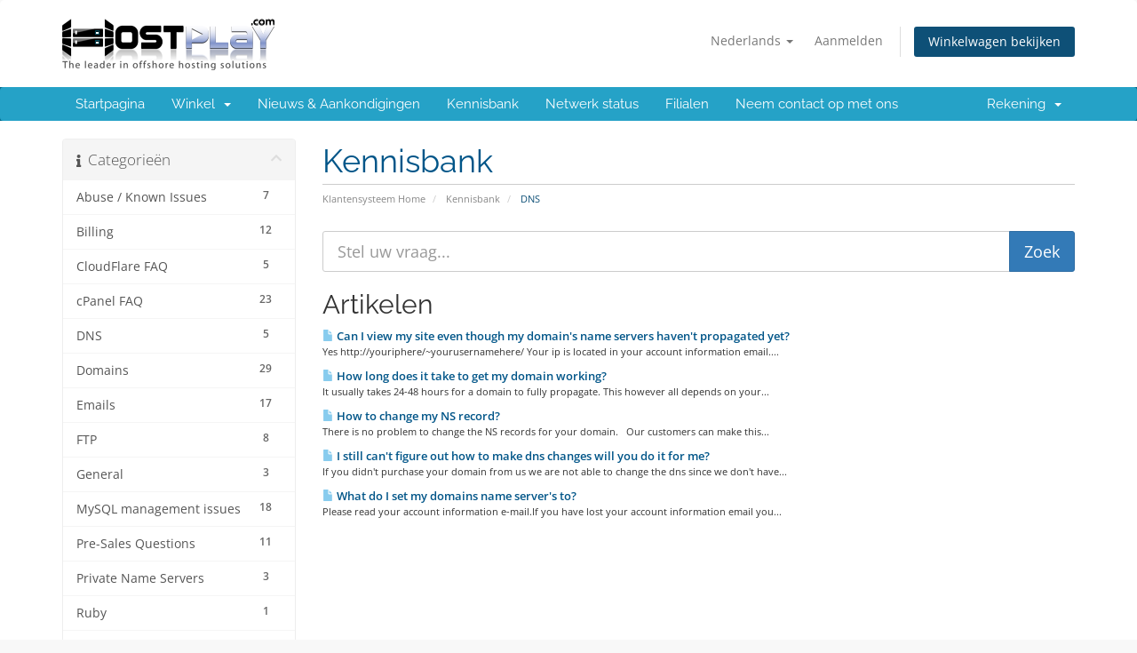

--- FILE ---
content_type: text/html; charset=utf-8
request_url: https://customers.hostplay.com/index.php/knowledgebase/6/DNS?language=dutch
body_size: 5912
content:
<!DOCTYPE html>
<html lang="en">
<head>
    <meta charset="utf-8" />
    <meta http-equiv="X-UA-Compatible" content="IE=edge">
    <link rel="icon" href="https://www.hostplay.com/assets/images/fav.ico" type="favicon">
    <meta name="viewport" content="width=device-width, initial-scale=1">
    <title>Kennisbank - HostPlay.Com</title>

    <!-- Styling -->
<link href="/assets/fonts/css/open-sans-family.css" rel="stylesheet" type="text/css" />
<link href="/assets/fonts/css/raleway-family.css" rel="stylesheet" type="text/css" />
<link href="/templates/six/css/all.min.css?v=2134ff" rel="stylesheet">
<link href="/assets/css/fontawesome-all.min.css" rel="stylesheet">
<link href="/templates/six/css/custom.css" rel="stylesheet">

<!-- HTML5 Shim and Respond.js IE8 support of HTML5 elements and media queries -->
<!-- WARNING: Respond.js doesn't work if you view the page via file:// -->
<!--[if lt IE 9]>
  <script src="https://oss.maxcdn.com/libs/html5shiv/3.7.0/html5shiv.js"></script>
  <script src="https://oss.maxcdn.com/libs/respond.js/1.4.2/respond.min.js"></script>
<![endif]-->

<script type="text/javascript">
    var csrfToken = 'efb1165680176995716aa0ceb5e92d613eb0fc62',
        markdownGuide = 'Markdown-gids',
        locale = 'en',
        saved = 'opgeslagen',
        saving = 'opslagen...',
        whmcsBaseUrl = "";
    </script>
<script src="/templates/six/js/scripts.min.js?v=2134ff"></script>


    

</head>
<body data-phone-cc-input="1">


<section id="header">
    <div class="container">
        <ul class="top-nav">
                            <li>
                    <a href="#" class="choose-language" data-toggle="popover" id="languageChooser">
                        Nederlands
                        <b class="caret"></b>
                    </a>
                    <div id="languageChooserContent" class="hidden">
                        <ul>
                                                            <li>
                                    <a href="/index.php/knowledgebase/6/DNS?language=arabic">العربية</a>
                                </li>
                                                            <li>
                                    <a href="/index.php/knowledgebase/6/DNS?language=azerbaijani">Azerbaijani</a>
                                </li>
                                                            <li>
                                    <a href="/index.php/knowledgebase/6/DNS?language=catalan">Català</a>
                                </li>
                                                            <li>
                                    <a href="/index.php/knowledgebase/6/DNS?language=chinese">中文</a>
                                </li>
                                                            <li>
                                    <a href="/index.php/knowledgebase/6/DNS?language=croatian">Hrvatski</a>
                                </li>
                                                            <li>
                                    <a href="/index.php/knowledgebase/6/DNS?language=czech">Čeština</a>
                                </li>
                                                            <li>
                                    <a href="/index.php/knowledgebase/6/DNS?language=danish">Dansk</a>
                                </li>
                                                            <li>
                                    <a href="/index.php/knowledgebase/6/DNS?language=dutch">Nederlands</a>
                                </li>
                                                            <li>
                                    <a href="/index.php/knowledgebase/6/DNS?language=english">English</a>
                                </li>
                                                            <li>
                                    <a href="/index.php/knowledgebase/6/DNS?language=estonian">Estonian</a>
                                </li>
                                                            <li>
                                    <a href="/index.php/knowledgebase/6/DNS?language=farsi">Persian</a>
                                </li>
                                                            <li>
                                    <a href="/index.php/knowledgebase/6/DNS?language=french">Français</a>
                                </li>
                                                            <li>
                                    <a href="/index.php/knowledgebase/6/DNS?language=german">Deutsch</a>
                                </li>
                                                            <li>
                                    <a href="/index.php/knowledgebase/6/DNS?language=hebrew">עברית</a>
                                </li>
                                                            <li>
                                    <a href="/index.php/knowledgebase/6/DNS?language=hungarian">Magyar</a>
                                </li>
                                                            <li>
                                    <a href="/index.php/knowledgebase/6/DNS?language=italian">Italiano</a>
                                </li>
                                                            <li>
                                    <a href="/index.php/knowledgebase/6/DNS?language=macedonian">Macedonian</a>
                                </li>
                                                            <li>
                                    <a href="/index.php/knowledgebase/6/DNS?language=norwegian">Norwegian</a>
                                </li>
                                                            <li>
                                    <a href="/index.php/knowledgebase/6/DNS?language=portuguese-br">Português</a>
                                </li>
                                                            <li>
                                    <a href="/index.php/knowledgebase/6/DNS?language=portuguese-pt">Português</a>
                                </li>
                                                            <li>
                                    <a href="/index.php/knowledgebase/6/DNS?language=romanian">Română</a>
                                </li>
                                                            <li>
                                    <a href="/index.php/knowledgebase/6/DNS?language=russian">Русский</a>
                                </li>
                                                            <li>
                                    <a href="/index.php/knowledgebase/6/DNS?language=spanish">Español</a>
                                </li>
                                                            <li>
                                    <a href="/index.php/knowledgebase/6/DNS?language=swedish">Svenska</a>
                                </li>
                                                            <li>
                                    <a href="/index.php/knowledgebase/6/DNS?language=turkish">Türkçe</a>
                                </li>
                                                            <li>
                                    <a href="/index.php/knowledgebase/6/DNS?language=ukranian">Українська</a>
                                </li>
                                                    </ul>
                    </div>
                </li>
                                        <li>
                    <a href="/clientarea.php">Aanmelden</a>
                </li>
                                <li class="primary-action">
                    <a href="/cart.php?a=view" class="btn">
                        Winkelwagen bekijken
                    </a>
                </li>
                                </ul>

                    <a href="/index.php" class="logo"><img src="/assets/img/logo.png" alt="HostPlay.Com"></a>
        
    </div>
</section>

<section id="main-menu">

    <nav id="nav" class="navbar navbar-default navbar-main" role="navigation">
        <div class="container">
            <!-- Brand and toggle get grouped for better mobile display -->
            <div class="navbar-header">
                <button type="button" class="navbar-toggle" data-toggle="collapse" data-target="#primary-nav">
                    <span class="sr-only">Navigatie in-/uitschakelen</span>
                    <span class="icon-bar"></span>
                    <span class="icon-bar"></span>
                    <span class="icon-bar"></span>
                </button>
            </div>

            <!-- Collect the nav links, forms, and other content for toggling -->
            <div class="collapse navbar-collapse" id="primary-nav">

                <ul class="nav navbar-nav">

                        <li menuItemName="Home" class="" id="Primary_Navbar-Home">
        <a href="/index.php">
                        Startpagina
                                </a>
            </li>
    <li menuItemName="Store" class="dropdown" id="Primary_Navbar-Store">
        <a class="dropdown-toggle" data-toggle="dropdown" href="#">
                        Winkel
                        &nbsp;<b class="caret"></b>        </a>
                    <ul class="dropdown-menu">
                            <li menuItemName="Browse Products Services" id="Primary_Navbar-Store-Browse_Products_Services">
                    <a href="/index.php/store">
                                                Blader door alles
                                            </a>
                </li>
                            <li menuItemName="Shop Divider 1" class="nav-divider" id="Primary_Navbar-Store-Shop_Divider_1">
                    <a href="">
                                                -----
                                            </a>
                </li>
                            <li menuItemName="Semi Dedicated cPanel Hosting" id="Primary_Navbar-Store-Semi_Dedicated_cPanel_Hosting">
                    <a href="/index.php/store/semi-dedicated-hosting-nlsebg">
                                                Semi Dedicated cPanel Hosting
                                            </a>
                </li>
                            <li menuItemName="KVM Virtualization - Linux" id="Primary_Navbar-Store-KVM_Virtualization_-_Linux">
                    <a href="/index.php/store/kvm-virtualization-linux">
                                                KVM Virtualization - Linux
                                            </a>
                </li>
                            <li menuItemName="KVM Virtualization - Windows" id="Primary_Navbar-Store-KVM_Virtualization_-_Windows">
                    <a href="/index.php/store/kvm-virtualization-windows">
                                                KVM Virtualization - Windows
                                            </a>
                </li>
                            <li menuItemName="Dedicated Servers - NL" id="Primary_Navbar-Store-Dedicated_Servers_-_NL">
                    <a href="/index.php/store/dedicated-servers-nlbg">
                                                Dedicated Servers - NL
                                            </a>
                </li>
                            <li menuItemName="Dedicated Servers - BG" id="Primary_Navbar-Store-Dedicated_Servers_-_BG">
                    <a href="/index.php/store/dedicated-servers-bg">
                                                Dedicated Servers - BG
                                            </a>
                </li>
                            <li menuItemName="Dedicated Servers - SE" id="Primary_Navbar-Store-Dedicated_Servers_-_SE">
                    <a href="/index.php/store/dedicated-servers-se">
                                                Dedicated Servers - SE
                                            </a>
                </li>
                            <li menuItemName="Dedicated Servers - RU" id="Primary_Navbar-Store-Dedicated_Servers_-_RU">
                    <a href="/index.php/store/dedicated-servers-ru">
                                                Dedicated Servers - RU
                                            </a>
                </li>
                            <li menuItemName="Dedicated Servers - LV" id="Primary_Navbar-Store-Dedicated_Servers_-_LV">
                    <a href="/index.php/store/dedicated-servers-lv">
                                                Dedicated Servers - LV
                                            </a>
                </li>
                            <li menuItemName="SSL Certificates" id="Primary_Navbar-Store-SSL_Certificates">
                    <a href="/index.php/store/ssl-certificates">
                                                SSL Certificates
                                            </a>
                </li>
                            <li menuItemName="Register a New Domain" id="Primary_Navbar-Store-Register_a_New_Domain">
                    <a href="/cart.php?a=add&domain=register">
                                                Domeinnaam registreren
                                            </a>
                </li>
                            <li menuItemName="Transfer a Domain to Us" id="Primary_Navbar-Store-Transfer_a_Domain_to_Us">
                    <a href="/cart.php?a=add&domain=transfer">
                                                Domeinnaam verhuizen
                                            </a>
                </li>
                        </ul>
            </li>
    <li menuItemName="Announcements" class="" id="Primary_Navbar-Announcements">
        <a href="/index.php/announcements">
                        Nieuws & Aankondigingen
                                </a>
            </li>
    <li menuItemName="Knowledgebase" class="" id="Primary_Navbar-Knowledgebase">
        <a href="/index.php/knowledgebase">
                        Kennisbank
                                </a>
            </li>
    <li menuItemName="Network Status" class="" id="Primary_Navbar-Network_Status">
        <a href="/serverstatus.php">
                        Netwerk status
                                </a>
            </li>
    <li menuItemName="Affiliates" class="" id="Primary_Navbar-Affiliates">
        <a href="/affiliates.php">
                        Filialen
                                </a>
            </li>
    <li menuItemName="Contact Us" class="" id="Primary_Navbar-Contact_Us">
        <a href="/contact.php">
                        Neem contact op met ons
                                </a>
            </li>

                </ul>

                <ul class="nav navbar-nav navbar-right">

                        <li menuItemName="Account" class="dropdown" id="Secondary_Navbar-Account">
        <a class="dropdown-toggle" data-toggle="dropdown" href="#">
                        Rekening
                        &nbsp;<b class="caret"></b>        </a>
                    <ul class="dropdown-menu">
                            <li menuItemName="Login" id="Secondary_Navbar-Account-Login">
                    <a href="/clientarea.php">
                                                Aanmelden
                                            </a>
                </li>
                            <li menuItemName="Divider" class="nav-divider" id="Secondary_Navbar-Account-Divider">
                    <a href="">
                                                -----
                                            </a>
                </li>
                            <li menuItemName="Forgot Password?" id="Secondary_Navbar-Account-Forgot_Password?">
                    <a href="/index.php/password/reset">
                                                Wachtwoord vergeten?
                                            </a>
                </li>
                        </ul>
            </li>

                </ul>

            </div><!-- /.navbar-collapse -->
        </div>
    </nav>

</section>



<section id="main-body">
    <div class="container">
        <div class="row">

                                    <div class="col-md-9 pull-md-right">
                    <div class="header-lined">
    <h1>Kennisbank</h1>
    <ol class="breadcrumb">
            <li>
            <a href="https://customers.hostplay.com">            Klantensysteem Home
            </a>        </li>
            <li>
            <a href="/index.php/knowledgebase">            Kennisbank
            </a>        </li>
            <li class="active">
                        DNS
                    </li>
    </ol>
</div>
                </div>
                        <div class="col-md-3 pull-md-left sidebar">
                    <div menuItemName="Support Knowledgebase Categories" class="panel panel-sidebar panel-sidebar hidden-sm hidden-xs">
        <div class="panel-heading">
            <h3 class="panel-title">
                <i class="fas fa-info"></i>&nbsp;                Categorieën
                                <i class="fas fa-chevron-up panel-minimise pull-right"></i>
            </h3>
        </div>
                            <div class="list-group">
                                                            <a menuItemName="Support Knowledgebase Category 1"
                           href="/index.php/knowledgebase/1/Abuse-or-Known-Issues"
                           class="list-group-item"
                                                                                                                                       id="Primary_Sidebar-Support_Knowledgebase_Categories-Support_Knowledgebase_Category_1"
                        >
                            <span class="badge">7</span>                                                                                    <div class="truncate">Abuse / Known Issues</div>
                        </a>
                                                                                <a menuItemName="Support Knowledgebase Category 2"
                           href="/index.php/knowledgebase/2/Billing"
                           class="list-group-item"
                                                                                                                                       id="Primary_Sidebar-Support_Knowledgebase_Categories-Support_Knowledgebase_Category_2"
                        >
                            <span class="badge">12</span>                                                                                    <div class="truncate">Billing</div>
                        </a>
                                                                                <a menuItemName="Support Knowledgebase Category 3"
                           href="/index.php/knowledgebase/3/CloudFlare-FAQ"
                           class="list-group-item"
                                                                                                                                       id="Primary_Sidebar-Support_Knowledgebase_Categories-Support_Knowledgebase_Category_3"
                        >
                            <span class="badge">5</span>                                                                                    <div class="truncate">CloudFlare FAQ</div>
                        </a>
                                                                                <a menuItemName="Support Knowledgebase Category 5"
                           href="/index.php/knowledgebase/5/cPanel-FAQ"
                           class="list-group-item"
                                                                                                                                       id="Primary_Sidebar-Support_Knowledgebase_Categories-Support_Knowledgebase_Category_5"
                        >
                            <span class="badge">23</span>                                                                                    <div class="truncate">cPanel FAQ</div>
                        </a>
                                                                                <a menuItemName="Support Knowledgebase Category 6"
                           href="/index.php/knowledgebase/6/DNS"
                           class="list-group-item"
                                                                                                                                       id="Primary_Sidebar-Support_Knowledgebase_Categories-Support_Knowledgebase_Category_6"
                        >
                            <span class="badge">5</span>                                                                                    <div class="truncate">DNS</div>
                        </a>
                                                                                <a menuItemName="Support Knowledgebase Category 7"
                           href="/index.php/knowledgebase/7/Domains"
                           class="list-group-item"
                                                                                                                                       id="Primary_Sidebar-Support_Knowledgebase_Categories-Support_Knowledgebase_Category_7"
                        >
                            <span class="badge">29</span>                                                                                    <div class="truncate">Domains</div>
                        </a>
                                                                                <a menuItemName="Support Knowledgebase Category 11"
                           href="/index.php/knowledgebase/11/Emails"
                           class="list-group-item"
                                                                                                                                       id="Primary_Sidebar-Support_Knowledgebase_Categories-Support_Knowledgebase_Category_11"
                        >
                            <span class="badge">17</span>                                                                                    <div class="truncate">Emails</div>
                        </a>
                                                                                <a menuItemName="Support Knowledgebase Category 13"
                           href="/index.php/knowledgebase/13/FTP"
                           class="list-group-item"
                                                                                                                                       id="Primary_Sidebar-Support_Knowledgebase_Categories-Support_Knowledgebase_Category_13"
                        >
                            <span class="badge">8</span>                                                                                    <div class="truncate">FTP</div>
                        </a>
                                                                                <a menuItemName="Support Knowledgebase Category 14"
                           href="/index.php/knowledgebase/14/General"
                           class="list-group-item"
                                                                                                                                       id="Primary_Sidebar-Support_Knowledgebase_Categories-Support_Knowledgebase_Category_14"
                        >
                            <span class="badge">3</span>                                                                                    <div class="truncate">General</div>
                        </a>
                                                                                <a menuItemName="Support Knowledgebase Category 15"
                           href="/index.php/knowledgebase/15/MySQL-management-issues"
                           class="list-group-item"
                                                                                                                                       id="Primary_Sidebar-Support_Knowledgebase_Categories-Support_Knowledgebase_Category_15"
                        >
                            <span class="badge">18</span>                                                                                    <div class="truncate">MySQL management issues</div>
                        </a>
                                                                                <a menuItemName="Support Knowledgebase Category 16"
                           href="/index.php/knowledgebase/16/Pre-Sales-Questions"
                           class="list-group-item"
                                                                                                                                       id="Primary_Sidebar-Support_Knowledgebase_Categories-Support_Knowledgebase_Category_16"
                        >
                            <span class="badge">11</span>                                                                                    <div class="truncate">Pre-Sales Questions</div>
                        </a>
                                                                                <a menuItemName="Support Knowledgebase Category 17"
                           href="/index.php/knowledgebase/17/Private-Name-Servers"
                           class="list-group-item"
                                                                                                                                       id="Primary_Sidebar-Support_Knowledgebase_Categories-Support_Knowledgebase_Category_17"
                        >
                            <span class="badge">3</span>                                                                                    <div class="truncate">Private Name Servers</div>
                        </a>
                                                                                <a menuItemName="Support Knowledgebase Category 18"
                           href="/index.php/knowledgebase/18/Ruby"
                           class="list-group-item"
                                                                                                                                       id="Primary_Sidebar-Support_Knowledgebase_Categories-Support_Knowledgebase_Category_18"
                        >
                            <span class="badge">1</span>                                                                                    <div class="truncate">Ruby</div>
                        </a>
                                                                                <a menuItemName="Support Knowledgebase Category 19"
                           href="/index.php/knowledgebase/19/SSL"
                           class="list-group-item"
                                                                                                                                       id="Primary_Sidebar-Support_Knowledgebase_Categories-Support_Knowledgebase_Category_19"
                        >
                            <span class="badge">4</span>                                                                                    <div class="truncate">SSL</div>
                        </a>
                                                                                <a menuItemName="Support Knowledgebase Category 21"
                           href="/index.php/knowledgebase/21/WebSite-DownorIssues"
                           class="list-group-item"
                                                                                                                                       id="Primary_Sidebar-Support_Knowledgebase_Categories-Support_Knowledgebase_Category_21"
                        >
                            <span class="badge">24</span>                                                                                    <div class="truncate">WebSite Down/Issues</div>
                        </a>
                                                                                <a menuItemName="Support Knowledgebase Category 25"
                           href="/index.php/knowledgebase/25/Website-Error-Messages"
                           class="list-group-item"
                                                                                                                                       id="Primary_Sidebar-Support_Knowledgebase_Categories-Support_Knowledgebase_Category_25"
                        >
                            <span class="badge">7</span>                                                                                    <div class="truncate">Website Error Messages</div>
                        </a>
                                                                                <a menuItemName="Support Knowledgebase Category 26"
                           href="/index.php/knowledgebase/26/Whatandsharp039s-Path"
                           class="list-group-item"
                                                                                                                                       id="Primary_Sidebar-Support_Knowledgebase_Categories-Support_Knowledgebase_Category_26"
                        >
                            <span class="badge">9</span>                                                                                    <div class="truncate">What&#039;s Path</div>
                        </a>
                                                                                <a menuItemName="Support Knowledgebase Category 27"
                           href="/index.php/knowledgebase/27/WHM-Manager-FAQ"
                           class="list-group-item"
                                                                                                                                       id="Primary_Sidebar-Support_Knowledgebase_Categories-Support_Knowledgebase_Category_27"
                        >
                            <span class="badge">5</span>                                                                                    <div class="truncate">WHM Manager FAQ</div>
                        </a>
                                                </div>
                    </div>
                    <div class="panel hidden-lg hidden-md panel-default">
            <div class="panel-heading">
                <h3 class="panel-title">
                    <i class="fas fa-info"></i>&nbsp;                    Categorieën
                                    </h3>
            </div>
            <div class="panel-body">
                <form role="form">
                    <select class="form-control" onchange="selectChangeNavigate(this)">
                                                    <option menuItemName="Support Knowledgebase Category 1" value="/index.php/knowledgebase/1/Abuse-or-Known-Issues" class="list-group-item" >
                                <div class="truncate">Abuse / Known Issues</div>
                                (7)                            </option>
                                                    <option menuItemName="Support Knowledgebase Category 2" value="/index.php/knowledgebase/2/Billing" class="list-group-item" >
                                <div class="truncate">Billing</div>
                                (12)                            </option>
                                                    <option menuItemName="Support Knowledgebase Category 3" value="/index.php/knowledgebase/3/CloudFlare-FAQ" class="list-group-item" >
                                <div class="truncate">CloudFlare FAQ</div>
                                (5)                            </option>
                                                    <option menuItemName="Support Knowledgebase Category 5" value="/index.php/knowledgebase/5/cPanel-FAQ" class="list-group-item" >
                                <div class="truncate">cPanel FAQ</div>
                                (23)                            </option>
                                                    <option menuItemName="Support Knowledgebase Category 6" value="/index.php/knowledgebase/6/DNS" class="list-group-item" >
                                <div class="truncate">DNS</div>
                                (5)                            </option>
                                                    <option menuItemName="Support Knowledgebase Category 7" value="/index.php/knowledgebase/7/Domains" class="list-group-item" >
                                <div class="truncate">Domains</div>
                                (29)                            </option>
                                                    <option menuItemName="Support Knowledgebase Category 11" value="/index.php/knowledgebase/11/Emails" class="list-group-item" >
                                <div class="truncate">Emails</div>
                                (17)                            </option>
                                                    <option menuItemName="Support Knowledgebase Category 13" value="/index.php/knowledgebase/13/FTP" class="list-group-item" >
                                <div class="truncate">FTP</div>
                                (8)                            </option>
                                                    <option menuItemName="Support Knowledgebase Category 14" value="/index.php/knowledgebase/14/General" class="list-group-item" >
                                <div class="truncate">General</div>
                                (3)                            </option>
                                                    <option menuItemName="Support Knowledgebase Category 15" value="/index.php/knowledgebase/15/MySQL-management-issues" class="list-group-item" >
                                <div class="truncate">MySQL management issues</div>
                                (18)                            </option>
                                                    <option menuItemName="Support Knowledgebase Category 16" value="/index.php/knowledgebase/16/Pre-Sales-Questions" class="list-group-item" >
                                <div class="truncate">Pre-Sales Questions</div>
                                (11)                            </option>
                                                    <option menuItemName="Support Knowledgebase Category 17" value="/index.php/knowledgebase/17/Private-Name-Servers" class="list-group-item" >
                                <div class="truncate">Private Name Servers</div>
                                (3)                            </option>
                                                    <option menuItemName="Support Knowledgebase Category 18" value="/index.php/knowledgebase/18/Ruby" class="list-group-item" >
                                <div class="truncate">Ruby</div>
                                (1)                            </option>
                                                    <option menuItemName="Support Knowledgebase Category 19" value="/index.php/knowledgebase/19/SSL" class="list-group-item" >
                                <div class="truncate">SSL</div>
                                (4)                            </option>
                                                    <option menuItemName="Support Knowledgebase Category 21" value="/index.php/knowledgebase/21/WebSite-DownorIssues" class="list-group-item" >
                                <div class="truncate">WebSite Down/Issues</div>
                                (24)                            </option>
                                                    <option menuItemName="Support Knowledgebase Category 25" value="/index.php/knowledgebase/25/Website-Error-Messages" class="list-group-item" >
                                <div class="truncate">Website Error Messages</div>
                                (7)                            </option>
                                                    <option menuItemName="Support Knowledgebase Category 26" value="/index.php/knowledgebase/26/Whatandsharp039s-Path" class="list-group-item" >
                                <div class="truncate">What&#039;s Path</div>
                                (9)                            </option>
                                                    <option menuItemName="Support Knowledgebase Category 27" value="/index.php/knowledgebase/27/WHM-Manager-FAQ" class="list-group-item" >
                                <div class="truncate">WHM Manager FAQ</div>
                                (5)                            </option>
                                            </select>
                </form>
            </div>
                    </div>
                </div>
                <!-- Container for main page display content -->
        <div class="col-md-9 pull-md-right main-content">
            

<form role="form" method="post" action="/index.php/knowledgebase/search">
<input type="hidden" name="token" value="efb1165680176995716aa0ceb5e92d613eb0fc62" />
    <div class="input-group input-group-lg kb-search">
        <input type="text"  id="inputKnowledgebaseSearch" name="search" class="form-control" placeholder="Stel uw vraag..." value="" />
        <span class="input-group-btn">
            <input type="submit" id="btnKnowledgebaseSearch" class="btn btn-primary btn-input-padded-responsive" value="Zoek" />
        </span>
    </div>
</form>


            <h2>Artikelen</h2>
    
    <div class="kbarticles">
                    <a href="/index.php/knowledgebase/54/Can-I-view-my-site-even-though-my-domainandsharp039s-name-servers-havenandsharp039t-propagated-yet.html">
                <span class="glyphicon glyphicon-file"></span>&nbsp;Can I view my site even though my domain&#039;s name servers haven&#039;t propagated yet?
            </a>
                        <p>Yes http://youriphere/~yourusernamehere/  Your ip is located in your account information email....</p>
                    <a href="/index.php/knowledgebase/55/How-long-does-it-take-to-get-my-domain-working.html">
                <span class="glyphicon glyphicon-file"></span>&nbsp;How long does it take to get my domain working?
            </a>
                        <p>It usually takes 24-48 hours for a domain to fully propagate. This however all depends on your...</p>
                    <a href="/index.php/knowledgebase/56/How-to-change-my-NS-record.html">
                <span class="glyphicon glyphicon-file"></span>&nbsp;How to change my NS record?
            </a>
                        <p>There is no problem to change the NS records for your domain.
 
Our customers can make this...</p>
                    <a href="/index.php/knowledgebase/57/I-still-canandsharp039t-figure-out-how-to-make-dns-changes-will-you-do-it-for-me.html">
                <span class="glyphicon glyphicon-file"></span>&nbsp;I still can&#039;t figure out how to make dns changes will you do it for me?
            </a>
                        <p> If you didn't purchase your domain from us we are not able to change the dns since we don't have...</p>
                    <a href="/index.php/knowledgebase/58/What-do-I-set-my-domains-name-serverandsharp039s-to.html">
                <span class="glyphicon glyphicon-file"></span>&nbsp;What do I set my domains name server&#039;s to?
            </a>
                        <p>Please read your account information e-mail.If you have lost your account information email you...</p>
            </div>


                </div><!-- /.main-content -->
                                    <div class="col-md-3 pull-md-left sidebar sidebar-secondary">
                            <div menuItemName="Support" class="panel panel-sidebar panel-sidebar">
        <div class="panel-heading">
            <h3 class="panel-title">
                <i class="far fa-life-ring"></i>&nbsp;                Ondersteuning
                                <i class="fas fa-chevron-up panel-minimise pull-right"></i>
            </h3>
        </div>
                            <div class="list-group">
                                                            <a menuItemName="Support Tickets"
                           href="/supporttickets.php"
                           class="list-group-item"
                                                                                                                                       id="Secondary_Sidebar-Support-Support_Tickets"
                        >
                                                                                    <i class="fas fa-ticket-alt fa-fw sidebar-menu-item-icon"></i>                            Mijn Support Tickets
                        </a>
                                                                                <a menuItemName="Announcements"
                           href="/index.php/announcements"
                           class="list-group-item"
                                                                                                                                       id="Secondary_Sidebar-Support-Announcements"
                        >
                                                                                    <i class="fas fa-list fa-fw sidebar-menu-item-icon"></i>                            Nieuws & Aankondigingen
                        </a>
                                                                                <a menuItemName="Knowledgebase"
                           href="/index.php/knowledgebase"
                           class="list-group-item active"
                                                                                                                                       id="Secondary_Sidebar-Support-Knowledgebase"
                        >
                                                                                    <i class="fas fa-info-circle fa-fw sidebar-menu-item-icon"></i>                            Kennisbank
                        </a>
                                                                                <a menuItemName="Downloads"
                           href="/index.php/download"
                           class="list-group-item"
                                                                                                                                       id="Secondary_Sidebar-Support-Downloads"
                        >
                                                                                    <i class="fas fa-download fa-fw sidebar-menu-item-icon"></i>                            Downloads
                        </a>
                                                                                <a menuItemName="Network Status"
                           href="/serverstatus.php"
                           class="list-group-item"
                                                                                                                                       id="Secondary_Sidebar-Support-Network_Status"
                        >
                                                                                    <i class="fas fa-rocket fa-fw sidebar-menu-item-icon"></i>                            Netwerk status
                        </a>
                                                                                <a menuItemName="Open Ticket"
                           href="/submitticket.php"
                           class="list-group-item"
                                                                                                                                       id="Secondary_Sidebar-Support-Open_Ticket"
                        >
                                                                                    <i class="fas fa-comments fa-fw sidebar-menu-item-icon"></i>                            Maak een helpticket aan
                        </a>
                                                </div>
                    </div>
                        </div>
                            <div class="clearfix"></div>
        </div>
    </div>
</section>

<section id="footer">
    <div class="container">
        <a href="#" class="back-to-top"><i class="fas fa-chevron-up"></i></a>
        <p>Copyright &copy; 2026 HostPlay.Com. Alle rechten voorbehouden.</p>
    </div>
</section>

<div id="fullpage-overlay" class="hidden">
    <div class="outer-wrapper">
        <div class="inner-wrapper">
            <img src="/assets/img/overlay-spinner.svg">
            <br>
            <span class="msg"></span>
        </div>
    </div>
</div>

<div class="modal system-modal fade" id="modalAjax" tabindex="-1" role="dialog" aria-hidden="true">
    <div class="modal-dialog">
        <div class="modal-content panel-primary">
            <div class="modal-header panel-heading">
                <button type="button" class="close" data-dismiss="modal">
                    <span aria-hidden="true">&times;</span>
                    <span class="sr-only">Sluiten</span>
                </button>
                <h4 class="modal-title"></h4>
            </div>
            <div class="modal-body panel-body">
                Laden...
            </div>
            <div class="modal-footer panel-footer">
                <div class="pull-left loader">
                    <i class="fas fa-circle-notch fa-spin"></i>
                    Laden...
                </div>
                <button type="button" class="btn btn-default" data-dismiss="modal">
                    Sluiten
                </button>
                <button type="button" class="btn btn-primary modal-submit">
                    Indienen
                </button>
            </div>
        </div>
    </div>
</div>

<form action="#" id="frmGeneratePassword" class="form-horizontal">
    <div class="modal fade" id="modalGeneratePassword">
        <div class="modal-dialog">
            <div class="modal-content panel-primary">
                <div class="modal-header panel-heading">
                    <button type="button" class="close" data-dismiss="modal" aria-label="Close"><span aria-hidden="true">&times;</span></button>
                    <h4 class="modal-title">
                        Genereer wachtwoord
                    </h4>
                </div>
                <div class="modal-body">
                    <div class="alert alert-danger hidden" id="generatePwLengthError">
                        Voer een wachtwoord in dat uit 8 tot maximaal 64 tekens bestaat.
                    </div>
                    <div class="form-group">
                        <label for="generatePwLength" class="col-sm-4 control-label">Wachtwoord Lengte</label>
                        <div class="col-sm-8">
                            <input type="number" min="8" max="64" value="12" step="1" class="form-control input-inline input-inline-100" id="inputGeneratePasswordLength">
                        </div>
                    </div>
                    <div class="form-group">
                        <label for="generatePwOutput" class="col-sm-4 control-label">Gegenereerd Wachtwoord</label>
                        <div class="col-sm-8">
                            <input type="text" class="form-control" id="inputGeneratePasswordOutput">
                        </div>
                    </div>
                    <div class="row">
                        <div class="col-sm-8 col-sm-offset-4">
                            <button type="submit" class="btn btn-default btn-sm">
                                <i class="fas fa-plus fa-fw"></i>
                                Genereer nieuw wachtwoord
                            </button>
                            <button type="button" class="btn btn-default btn-sm copy-to-clipboard" data-clipboard-target="#inputGeneratePasswordOutput">
                                <img src="/assets/img/clippy.svg" alt="Copy to clipboard" width="15">
                                Kopiëren
                            </button>
                        </div>
                    </div>
                </div>
                <div class="modal-footer">
                    <button type="button" class="btn btn-default" data-dismiss="modal">
                        Sluiten
                    </button>
                    <button type="button" class="btn btn-primary" id="btnGeneratePasswordInsert" data-clipboard-target="#inputGeneratePasswordOutput">
                        Kopiëren naar klembord en invoegen
                    </button>
                </div>
            </div>
        </div>
    </div>
</form>



</body>
</html>
